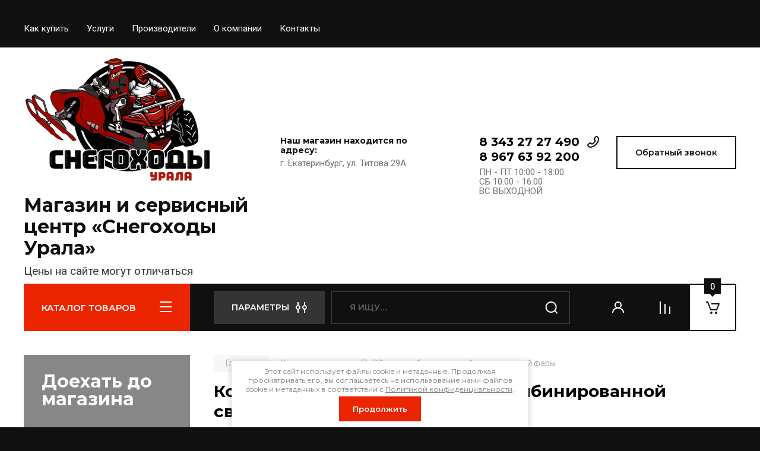

--- FILE ---
content_type: image/svg+xml
request_url: https://www.snegohod.com/thumb/2/tvLVnvnfUO4HGwbnvV3sNg/90c50/d/mir_2.svg
body_size: 705
content:
<svg width="70" height="40" viewBox="0 0 70 40" fill="none" xmlns="http://www.w3.org/2000/svg">
<g clip-path="url(#clip0_38_2163)">
<path fill-rule="evenodd" clip-rule="evenodd" d="M38.1152 25.6841V18.9308H37.8298L35.4651 24.5967C35.3208 24.9202 35.0858 25.195 34.7887 25.388C34.4916 25.581 34.145 25.6838 33.7907 25.6841H30.6163V14.3133H34.3878V21.0654H34.6869L37.0755 15.3932L37.0944 15.3504C37.2447 15.0408 37.479 14.7797 37.7707 14.5969C38.0624 14.4142 38.3996 14.3172 38.7438 14.317H41.918V25.6841H38.1177H38.1152ZM24.3269 18.9308H24.0201L21.8327 25.6841H19.2279L17.0455 18.9308H16.7413V25.6841H13V14.3133H16.7413C17.2033 14.3078 17.6549 14.4501 18.0303 14.7195C18.4058 14.9888 18.6853 15.3711 18.8281 15.8105L20.3656 21.0667H20.6887L22.2287 15.8105C22.3726 15.3695 22.6539 14.9863 23.0315 14.7169C23.4091 14.4474 23.8631 14.306 24.3269 14.3133H28.0681V25.6841H24.3269V18.9308ZM55.1948 21.2854C54.4303 21.741 53.5479 21.9597 52.6591 21.914H48.2239V25.6854H44.4524V19.3594H56.9648C56.577 20.1612 55.9613 20.8307 55.1948 21.2841V21.2854Z" fill="white"/>
<path opacity="0.25" fill-rule="evenodd" clip-rule="evenodd" d="M56.8982 18.1099H50.0946C46.9869 18.1099 44.4023 16.4668 43.8579 14.3108H52.6868C55.0628 14.3108 56.9888 15.7226 56.9888 17.4625C56.9889 17.6814 56.9584 17.8994 56.8982 18.1099V18.1099Z" fill="white"/>
</g>
<defs>
<clipPath id="clip0_38_2163">
<rect width="44" height="11.3533" fill="white" transform="translate(13 14.3234)"/>
</clipPath>
</defs>
</svg>



--- FILE ---
content_type: image/svg+xml
request_url: https://www.snegohod.com/thumb/2/zNf4thCbhiHHnj53pByeEQ/90c50/d/qiwi_1.svg
body_size: 2287
content:
<svg width="70" height="40" viewBox="0 0 70 40" fill="none" xmlns="http://www.w3.org/2000/svg">
<g clip-path="url(#clip0_38_2153)">
<path fill-rule="evenodd" clip-rule="evenodd" d="M42.6414 24.6138C42.4795 23.7656 42.0414 22.9949 41.3955 22.4219C41.1719 22.2048 40.9182 22.0211 40.6422 21.8763C40.5015 21.7943 40.3542 21.7244 40.2016 21.6675C39.8089 21.4983 39.3808 21.4274 38.9545 21.461C39.2867 21.3412 39.6411 21.2959 39.9927 21.3284C40.2922 21.3717 40.5872 21.4419 40.874 21.5383C41.1048 21.6664 41.3436 21.7967 41.5755 21.9282C42.0898 20.0984 41.9897 18.1504 41.2905 16.383C40.7272 14.8847 39.8098 13.545 38.6165 12.4781C37.4084 11.342 35.9062 10.5667 34.2802 10.2402C33.3358 10.0559 32.3638 10.0646 31.4228 10.2656C30.6258 10.4764 29.8766 10.8382 29.2161 11.3314C28.6037 11.8259 28.0849 12.426 27.6841 13.1034C27.5654 13.2674 27.4611 13.4415 27.3726 13.6236C27.293 13.8209 27.2031 14.01 27.1131 14.2004C26.6172 15.5474 26.4587 16.9955 26.6516 18.4179C26.7655 19.3051 27.0016 20.1724 27.353 20.995C27.5422 21.3607 27.7141 21.7425 27.9229 22.0874C28.1301 22.4212 28.3557 22.7432 28.5989 23.0518C29.1157 23.6312 29.6997 24.1469 30.3384 24.5883C31.7989 25.5823 33.5074 26.1499 35.2723 26.2276C35.2737 26.1018 35.2469 25.9772 35.1939 25.8631C35.1627 25.7374 35.1511 25.5955 35.1154 25.472C35.0819 25.1785 35.0819 24.8819 35.1154 24.5883L35.2458 24.7695L35.3761 24.9253C35.4441 25.0522 35.5213 25.174 35.6068 25.2898C35.7792 25.5148 35.9801 25.7164 36.2044 25.8896C36.6514 26.2556 37.1502 26.5534 37.6845 26.7733C38.288 27.027 38.9282 27.1827 39.5809 27.2347C40.2527 27.3217 40.9195 27.443 41.5789 27.598C42.1588 27.7659 42.7167 28.0017 43.2412 28.3006C43.4928 28.4392 43.7355 28.5933 43.9679 28.762C44.09 28.836 44.2035 28.9234 44.306 29.0228C44.4421 29.077 44.5021 29.2061 44.6428 29.2534C45.055 29.6315 45.4376 30.0408 45.7872 30.4774C45.9532 30.7176 46.1006 30.9702 46.2279 31.233C46.3224 31.3379 46.3501 31.5098 46.4355 31.6252L46.4955 31.8432L46.4608 32.067C46.2682 32.0947 46.3074 31.8905 46.2301 31.8063C46.1578 31.7097 46.0967 31.6052 46.0479 31.4948C45.7433 31.173 45.4711 30.8223 45.1388 30.5316C44.8184 30.231 44.4708 29.9607 44.1006 29.7241C43.3298 29.1835 42.4677 28.7865 41.5558 28.5521C40.4833 28.2574 39.3678 28.1512 38.2589 28.2383C37.7372 28.2962 37.2233 28.4099 36.7258 28.5774C36.2031 28.6936 35.6743 28.7807 35.1419 28.8381C33.0543 28.9461 30.9711 28.5534 29.0661 27.6927C28.241 27.325 27.4717 26.843 26.7808 26.261C26.4335 25.9875 26.1122 25.6825 25.8211 25.3497C25.5227 25.0234 25.2612 24.6651 25.0412 24.2815C24.7902 23.898 24.5648 23.4984 24.3664 23.0853C24.1817 22.6347 24.0276 22.1722 23.905 21.701C23.7415 21.1944 23.637 20.6707 23.5935 20.1402C23.5843 19.9822 23.5139 19.6787 23.5151 19.4365L23.5416 19.358C23.5035 19.108 23.5035 18.8536 23.5416 18.6036C23.5452 18.052 23.6059 17.5023 23.7227 16.9632C23.8139 16.4673 23.9443 15.9793 24.1126 15.5039C24.2672 15.0425 24.4714 14.6157 24.6571 14.1774C24.7828 13.9893 24.8775 13.7736 24.9951 13.5798C25.0943 13.3745 25.2431 13.2199 25.3331 13.003L25.5407 12.7446C25.5811 12.6293 25.6884 12.5785 25.7219 12.4574L25.9295 12.1966L26.1372 11.9371C26.4475 11.6314 26.7243 11.2923 27.0461 10.9993C27.368 10.7062 27.7279 10.434 28.0602 10.141C28.2701 10.0406 28.4224 9.88025 28.63 9.77527C28.7881 9.63107 29.0188 9.55847 29.1756 9.41196C29.5876 9.18953 30.0112 8.98927 30.4446 8.81208C30.8825 8.6155 31.3339 8.45046 31.7954 8.3183C32.8514 8.0261 33.9453 7.89428 35.0405 7.92725H35.1177C37.0931 7.95788 39.0169 8.56228 40.6549 9.66684C42.1047 10.6372 43.2698 11.9763 44.0303 13.5464C44.7775 15.136 45.1098 16.8889 44.9963 18.6417C44.8827 20.3945 44.3269 22.0899 43.3808 23.5697C43.2774 23.7632 43.1557 23.9463 43.0174 24.1165L42.8363 24.3749L42.7325 24.5065L42.7129 24.5399L42.6806 24.5584L42.6414 24.6138ZM42.0196 25.2909C41.7629 25.1015 41.5863 24.8229 41.5247 24.5099C41.4901 24.3913 41.4901 24.2652 41.5247 24.1465L41.5766 24.1201H41.7128L41.842 24.1708C41.9938 24.3609 42.1006 24.583 42.1546 24.8203V25.0752L42.0196 25.2909ZM39.7343 24.8491H39.7655C39.8675 24.8594 39.9665 24.8898 40.0568 24.9385C40.1471 24.9872 40.2269 25.0533 40.2916 25.1329C40.4237 25.2945 40.4867 25.5018 40.4669 25.7097C40.4563 25.8286 40.4076 25.9409 40.328 26.0299C40.2483 26.1189 40.1421 26.1797 40.0251 26.2034C39.8877 26.2088 39.7512 26.1782 39.6294 26.1145C39.5067 26.0525 39.4028 25.9589 39.3283 25.8435C39.2525 25.7287 39.2072 25.5965 39.1968 25.4593C39.1873 25.3213 39.2131 25.1832 39.2718 25.0579L39.4794 24.8941L39.7343 24.8491Z" fill="white"/>
</g>
<defs>
<clipPath id="clip0_38_2153">
<rect width="23" height="24.1178" fill="white" transform="translate(23.5 7.94109)"/>
</clipPath>
</defs>
</svg>



--- FILE ---
content_type: image/svg+xml
request_url: https://www.snegohod.com/thumb/2/sv7eJ1Xrt6YJKFASspQgTg/90c50/d/robokassa-1_1.svg
body_size: 4020
content:
<svg width="70" height="40" viewBox="0 0 70 40" fill="none" xmlns="http://www.w3.org/2000/svg">
<g clip-path="url(#clip0_38_2181)">
<path d="M6.57848 16.6948C6.35318 16.7954 6.15223 17.0025 6.06698 17.2215C6.02436 17.3339 6 18.3873 6 20.3164V23.2397H7.40053V21.4053H9.26383L9.75097 22.3225L10.232 23.2397H11.0419C11.4803 23.2397 11.8457 23.222 11.8457 23.2042C11.8457 23.1805 11.596 22.6953 11.2855 22.1272L10.7313 21.0857L10.8775 20.9969C11.6995 20.4703 12.0649 19.4347 11.8457 18.2512C11.7056 17.5292 11.3464 17.0203 10.7922 16.7836C10.4817 16.6475 10.4269 16.6416 8.61837 16.6297C7.15696 16.6179 6.72462 16.6297 6.57848 16.6948ZM10.1102 18.0322C10.2077 18.0677 10.3051 18.1742 10.3599 18.3103C10.4756 18.5766 10.4878 19.2572 10.3843 19.4584C10.1224 19.9495 9.79969 20.0442 8.42352 20.0442H7.40053V17.973H8.67318C9.37344 17.973 10.0189 17.9967 10.1102 18.0322ZM13.916 16.6652C13.3132 16.8428 12.8808 17.2629 12.6982 17.8369C12.552 18.2985 12.3937 19.3873 12.3937 19.914C12.3937 20.4229 12.5398 21.4585 12.6677 21.8787C12.893 22.6065 13.2766 22.9793 13.983 23.1569C14.2875 23.2338 14.6102 23.2456 15.6454 23.2279C16.8328 23.2101 16.9545 23.1924 17.2529 23.0681C18.1115 22.6953 18.4829 21.7485 18.4829 19.9259C18.4769 18.0085 18.0932 17.0617 17.1859 16.7363C16.8632 16.6238 16.7232 16.612 15.4505 16.6179C14.6893 16.6179 14.0013 16.6416 13.916 16.6652ZM16.7475 18.1091C17.1555 18.6536 17.1494 21.3342 16.7353 21.7307C16.6135 21.855 14.2692 21.8609 14.1657 21.7426C13.8795 21.4053 13.776 19.4584 13.9952 18.547C14.0865 18.1861 14.1352 18.0736 14.2387 18.0322C14.3118 18.0026 14.8903 17.9849 15.5175 17.9908C16.5466 18.0026 16.6744 18.0145 16.7475 18.1091ZM19.7982 16.7422C19.6643 16.8191 19.4998 16.973 19.4329 17.0854C19.3111 17.2866 19.305 17.3931 19.2867 19.7602C19.2745 21.4112 19.2928 22.3047 19.3354 22.4704C19.439 22.8373 19.7069 23.1036 20.0722 23.1746C20.4498 23.2575 23.1351 23.2575 23.6162 23.1805C24.5539 23.0326 25.035 22.5 25.1019 21.5236C25.1446 20.9733 25.0532 20.565 24.8158 20.1981L24.6392 19.9318L24.8645 19.5057C25.0837 19.0974 25.0898 19.056 25.0898 18.482C25.0898 17.9908 25.0593 17.831 24.9497 17.5884C24.7731 17.2156 24.56 16.9966 24.1764 16.8013L23.8719 16.6416L21.9538 16.6238C20.054 16.612 20.0357 16.612 19.7982 16.7422ZM23.5675 18.044C23.6527 18.1269 23.7075 18.5234 23.6527 18.7068C23.6223 18.8133 23.5248 18.9613 23.4396 19.0441C23.2874 19.1861 23.263 19.1861 22.0086 19.2039L20.736 19.2217V17.9671L22.1304 17.9849C22.8976 17.9967 23.5431 18.0204 23.5675 18.044ZM23.2995 20.6833C23.5431 20.778 23.6771 21.0324 23.671 21.3698C23.6649 21.5828 23.6344 21.6893 23.5614 21.7426C23.4822 21.8017 23.0986 21.8195 22.0939 21.8195H20.736V20.565L21.9416 20.5886C22.5993 20.6064 23.2143 20.6478 23.2995 20.6833ZM27.1418 16.7363C26.5512 16.9611 26.2528 17.3635 26.0214 18.2512C25.9057 18.7009 25.8875 18.9376 25.8875 19.9259C25.8875 21.0029 25.8996 21.1212 26.0519 21.6716C26.2406 22.3402 26.4172 22.6302 26.7704 22.8847C27.2088 23.1865 27.3428 23.2101 28.8955 23.2101C30.4483 23.2101 30.5823 23.1865 31.0207 22.8847C31.3739 22.6302 31.5505 22.3402 31.7392 21.6716C31.8915 21.1212 31.9036 21.0029 31.9036 19.9259C31.9036 18.9376 31.8854 18.7009 31.7697 18.2512C31.5383 17.3517 31.2399 16.9552 30.631 16.7363C30.3204 16.6238 30.1682 16.612 28.8773 16.6179C27.6046 16.6179 27.4341 16.6297 27.1418 16.7363ZM30.0769 18.0322C30.2413 18.0914 30.3143 18.2748 30.43 18.9435C30.5762 19.7661 30.4483 21.3165 30.2047 21.6775C30.1134 21.8195 30.1073 21.8195 28.8955 21.8195C27.4707 21.8195 27.5559 21.8609 27.3976 21.0739C27.1723 19.985 27.355 18.1683 27.696 18.0322C27.8786 17.9612 29.882 17.9612 30.0769 18.0322Z" fill="white"/>
<path d="M33.0423 16.8585L32.8535 17.0419V22.9004L33.0301 23.072C33.1884 23.2199 33.2554 23.2436 33.566 23.2436C33.8643 23.2436 33.9496 23.2199 34.0592 23.1075C34.2723 22.8886 34.3149 22.6341 34.3149 21.6044V20.6399H35.2101L35.6607 21.0186C36.5619 21.7701 36.8724 22.1725 36.8724 22.5749C36.8724 22.7998 36.9029 22.8708 37.0794 23.0424C37.2621 23.2199 37.323 23.2436 37.597 23.2436C37.8528 23.2436 37.938 23.214 38.1024 23.072C38.2973 22.9063 38.3034 22.8826 38.2973 22.4506C38.2912 22.0778 38.2608 21.9417 38.1024 21.6281C37.8893 21.2139 37.2682 20.4742 36.8785 20.1724L36.6228 19.9771L37.0186 19.6279C37.4935 19.2019 37.9319 18.6515 38.139 18.2195C38.2547 17.971 38.2912 17.7935 38.2973 17.4621C38.3034 17.036 38.2973 17.0123 38.1024 16.8467C37.9259 16.6928 37.8589 16.675 37.5179 16.675C37.1647 16.675 37.1099 16.6928 37.0003 16.8289C36.915 16.9354 36.8724 17.0715 36.8724 17.2491C36.8724 17.3911 36.8359 17.5923 36.7872 17.6988C36.6836 17.9473 36.2209 18.4385 35.6607 18.906L35.2101 19.2788H34.3149V18.3142C34.3149 17.7876 34.2845 17.255 34.254 17.1366C34.1627 16.8171 33.9435 16.675 33.5477 16.675C33.2737 16.675 33.2006 16.6987 33.0423 16.8585ZM40.7939 16.7579C39.9718 17.0123 39.5212 17.5804 39.2046 18.7403C39.0585 19.261 39.0463 19.4386 39.0219 20.9417C38.9854 22.7169 39.0097 22.9122 39.2898 23.1253C39.4908 23.2791 40.0084 23.285 40.1971 23.1371C40.4164 22.9655 40.4651 22.7998 40.4651 22.1844V21.5867H43.6315V22.2435C43.6315 22.8886 43.6315 22.9004 43.8081 23.072C43.9664 23.2199 44.0334 23.2436 44.3317 23.2436C44.6423 23.2436 44.6971 23.2259 44.8615 23.0542L45.0381 22.8649L45.0198 20.9712C44.9955 19.2196 44.9833 19.0362 44.8615 18.6397C44.5692 17.7047 44.143 17.1189 43.5706 16.8585C43.2539 16.7165 43.1687 16.7046 42.1396 16.6928C41.3602 16.681 40.9705 16.6987 40.7939 16.7579ZM42.8947 18.1012C43.2296 18.2136 43.5158 18.9297 43.5949 19.8232L43.6254 20.2256H40.4468L40.4894 19.7522C40.5625 18.9178 40.8974 18.1367 41.208 18.0775C41.5063 18.0243 42.712 18.042 42.8947 18.1012ZM46.9501 16.7579C46.3534 16.9413 46.0185 17.2254 45.8114 17.7402C45.7079 18.0006 45.6775 18.19 45.6775 18.6574C45.6775 19.6043 45.9697 20.1428 46.6578 20.4682C46.9318 20.5984 47.0414 20.6103 48.241 20.6399C49.4832 20.6694 49.538 20.6754 49.672 20.8055C49.8486 20.9772 49.8669 21.4802 49.7024 21.7228L49.5989 21.8826H47.9609C46.4143 21.8826 46.3168 21.8885 46.1707 22.0009C45.8297 22.2613 45.8175 22.8294 46.1402 23.0957L46.3229 23.2436H48.0949C49.0813 23.2436 49.9704 23.214 50.0922 23.1844C50.4271 23.0957 50.7863 22.7524 51.0116 22.3086C51.2004 21.9358 51.2126 21.8826 51.2126 21.2612C51.2126 20.6813 51.1943 20.5748 51.0543 20.2848C50.8533 19.8706 50.5793 19.5628 50.2809 19.4208C50.0861 19.3261 49.8608 19.3025 48.6673 19.2788C47.0536 19.2433 47.1023 19.267 47.1023 18.6574C47.1023 18.042 47.011 18.0716 48.9535 18.0361L50.6341 18.0065L50.7985 17.8467C50.9446 17.7047 50.9629 17.6337 50.9873 17.184L51.0177 16.675L49.1057 16.681C47.7417 16.681 47.1267 16.7046 46.9501 16.7579ZM52.9785 16.7579C52.8445 16.7993 52.6557 16.8762 52.5522 16.9236C51.7667 17.326 51.4379 18.6752 51.8885 19.6339C52.0772 20.0363 52.2843 20.2493 52.674 20.4505C52.9663 20.6043 53.015 20.6103 54.1963 20.628C54.8661 20.6339 55.4872 20.6754 55.5786 20.7049C55.7917 20.7878 55.8952 21.0896 55.8404 21.4446C55.7734 21.8944 55.8221 21.8826 53.9771 21.8826H52.3269L52.1503 22.0542C51.9981 22.208 51.9737 22.2731 51.9737 22.5631C51.9737 22.853 51.9981 22.9181 52.1503 23.072L52.3269 23.2436H54.1659C56.2118 23.2436 56.2606 23.2377 56.6868 22.8412C57.0582 22.4921 57.2287 22.0778 57.2592 21.3973C57.2957 20.6103 57.1435 20.1487 56.6929 19.7167C56.4919 19.5214 56.291 19.3853 56.1388 19.3439C56.0048 19.3084 55.3959 19.2788 54.7687 19.2788C54.1415 19.2788 53.5508 19.261 53.4473 19.2433C53.2281 19.2019 53.1307 19.0184 53.1307 18.6574C53.1307 18.2965 53.2281 18.113 53.4473 18.0716C53.5508 18.0538 54.2876 18.0361 55.0914 18.0361C56.9852 18.0361 57.0278 18.0124 57.0278 17.1189V16.675L55.128 16.681C53.7701 16.681 53.149 16.7046 52.9785 16.7579ZM59.6523 16.7934C59.4757 16.8526 59.2321 16.9768 59.1164 17.0656C58.6293 17.4266 58.1908 18.3734 58.0691 19.338C57.9777 20.0126 57.9838 22.64 58.0691 22.8826C58.1543 23.1134 58.3979 23.2436 58.7571 23.2436C58.9764 23.2436 59.0738 23.2081 59.2321 23.072L59.4331 22.9004L59.4513 22.2435L59.4757 21.5867H62.5568L62.5812 22.2435L62.5995 22.9004L62.8004 23.072C62.9587 23.214 63.0501 23.2436 63.2997 23.2436C63.5494 23.2436 63.6407 23.214 63.799 23.072L64 22.9004L63.9939 21.0423C63.9878 19.3439 63.9817 19.1545 63.8599 18.7285C63.5859 17.7521 63.1779 17.1603 62.5873 16.8762C62.2402 16.7105 62.2097 16.7046 61.1076 16.6928C60.115 16.675 59.9445 16.6869 59.6523 16.7934ZM62.088 18.2728C62.3315 18.5509 62.5142 19.1427 62.5507 19.7345L62.5873 20.2256H59.4635V19.8646C59.4635 19.1131 59.8045 18.2373 60.1455 18.0953C60.2247 18.0657 60.6509 18.0479 61.1015 18.0538L61.9114 18.0657L62.088 18.2728Z" fill="white"/>
</g>
<defs>
<clipPath id="clip0_38_2181">
<rect width="58" height="6.76667" fill="white" transform="translate(6 16.6167)"/>
</clipPath>
</defs>
</svg>



--- FILE ---
content_type: text/javascript
request_url: https://counter.megagroup.ru/34189d70a80142bbd2334ae73b904e3c.js?r=&s=1280*720*24&u=https%3A%2F%2Fwww.snegohod.com%2Fmagazin%2Fproduct%2F2104641507&t=%D0%9A%D0%BE%D0%BC%D0%BF%D0%BB%D0%B5%D0%BA%D1%82%20%D0%BF%D1%80%D0%BE%D0%B2%D0%BE%D0%B4%D0%BA%D0%B8%20EL-D2%20%D0%B4%D0%BB%D1%8F%20%D0%BA%D0%BE%D0%BC%D0%B1%D0%B8%D0%BD%D0%B8%D1%80%D0%BE%D0%B2%D0%B0%D0%BD%D0%BD%D0%BE%D0%B9%20%D1%81%D0%B2%D0%B5%D1%82%D0%BE%D0%B4%D0%B8%D0%BE%D0%B4%D0%BD%D0%BE%D0%B9%20%D1%84%D0%B0%D1%80%D1%8B&fv=0,0&en=1&rld=0&fr=0&callback=_sntnl1768521359818&1768521359818
body_size: 87
content:
//:1
_sntnl1768521359818({date:"Thu, 15 Jan 2026 23:55:59 GMT", res:"1"})